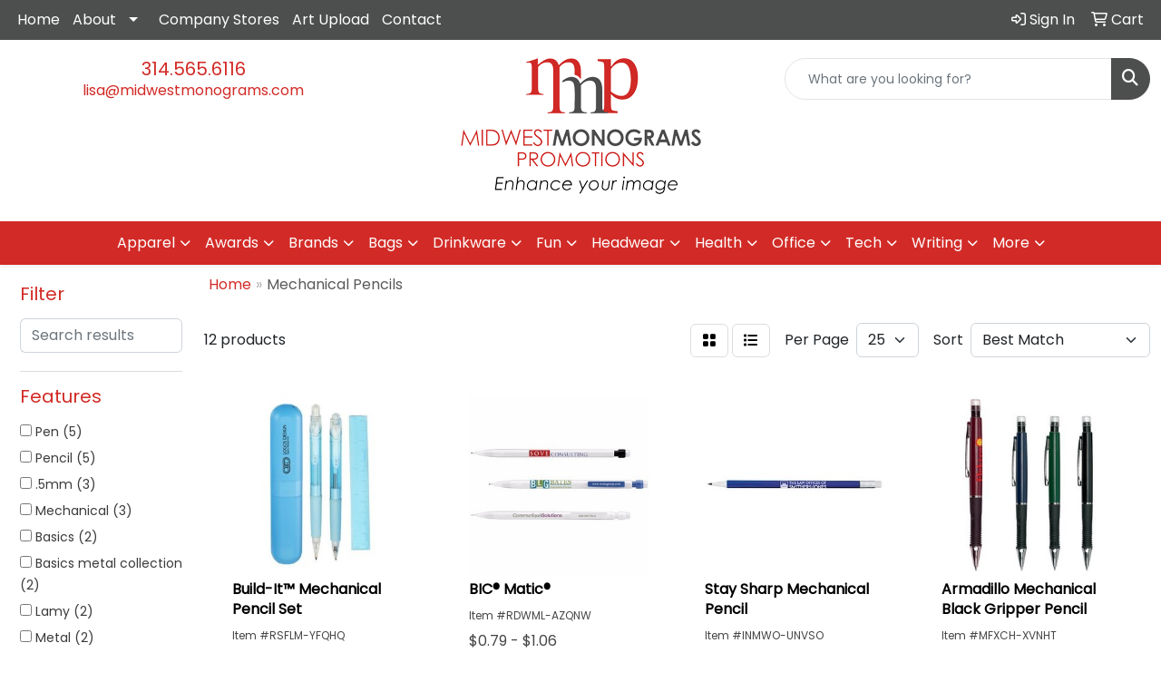

--- FILE ---
content_type: text/html
request_url: https://www.midwestmonograms.com/ws/ws.dll/StartSrch?UID=247589&WENavID=17193082
body_size: 9810
content:
<!DOCTYPE html>
<html lang="en"><head>
<meta charset="utf-8">
<meta http-equiv="X-UA-Compatible" content="IE=edge">
<meta name="viewport" content="width=device-width, initial-scale=1">
<!-- The above 3 meta tags *must* come first in the head; any other head content must come *after* these tags -->


<link href="/distsite/styles/8/css/bootstrap.min.css" rel="stylesheet" />
<link href="https://fonts.googleapis.com/css?family=Open+Sans:400,600|Oswald:400,600" rel="stylesheet">
<link href="/distsite/styles/8/css/owl.carousel.min.css" rel="stylesheet">
<link href="/distsite/styles/8/css/nouislider.css" rel="stylesheet">
<!--<link href="/distsite/styles/8/css/menu.css" rel="stylesheet"/>-->
<link href="/distsite/styles/8/css/flexslider.css" rel="stylesheet">
<link href="/distsite/styles/8/css/all.min.css" rel="stylesheet">
<link href="/distsite/styles/8/css/slick/slick.css" rel="stylesheet"/>
<link href="/distsite/styles/8/css/lightbox/lightbox.css" rel="stylesheet"  />
<link href="/distsite/styles/8/css/yamm.css" rel="stylesheet" />
<!-- Custom styles for this theme -->
<link href="/we/we.dll/StyleSheet?UN=247589&Type=WETheme&TS=C45800.5457060185" rel="stylesheet">
<!-- Custom styles for this theme -->
<link href="/we/we.dll/StyleSheet?UN=247589&Type=WETheme-PS&TS=C45800.5457060185" rel="stylesheet">
<style>
#ftlogo > a > img{
   max-width: 65%;
}

</style>

<!-- HTML5 shim and Respond.js for IE8 support of HTML5 elements and media queries -->
<!--[if lt IE 9]>
      <script src="https://oss.maxcdn.com/html5shiv/3.7.3/html5shiv.min.js"></script>
      <script src="https://oss.maxcdn.com/respond/1.4.2/respond.min.js"></script>
    <![endif]-->

</head>

<body style="background:#fff;">


  <!-- Slide-Out Menu -->
  <div id="filter-menu" class="filter-menu">
    <button id="close-menu" class="btn-close"></button>
    <div class="menu-content">
      
<aside class="filter-sidebar">



<div class="filter-section first">
	<h2>Filter</h2>
	 <div class="input-group mb-3">
	 <input type="text" style="border-right:0;" placeholder="Search results" class="form-control text-search-within-results" name="SearchWithinResults" value="" maxlength="100" onkeyup="HandleTextFilter(event);">
	  <label class="input-group-text" style="background-color:#fff;"><a  style="display:none;" href="javascript:void(0);" class="remove-filter" data-toggle="tooltip" title="Clear" onclick="ClearTextFilter();"><i class="far fa-times" aria-hidden="true"></i> <span class="fa-sr-only">x</span></a></label>
	</div>
</div>

<a href="javascript:void(0);" class="clear-filters"  style="display:none;" onclick="ClearDrillDown();">Clear all filters</a>

<div class="filter-section"  style="display:none;">
	<h2>Categories</h2>

	<div class="filter-list">

	 

		<!-- wrapper for more filters -->
        <div class="show-filter">

		</div><!-- showfilters -->

	</div>

		<a href="#" class="show-more"  style="display:none;" >Show more</a>
</div>


<div class="filter-section" >
	<h2>Features</h2>

		<div class="filter-list">

	  		<div class="checkbox"><label><input class="filtercheckbox" type="checkbox" name="2|Pen" ><span> Pen (5)</span></label></div><div class="checkbox"><label><input class="filtercheckbox" type="checkbox" name="2|Pencil" ><span> Pencil (5)</span></label></div><div class="checkbox"><label><input class="filtercheckbox" type="checkbox" name="2|.5mm" ><span> .5mm (3)</span></label></div><div class="checkbox"><label><input class="filtercheckbox" type="checkbox" name="2|Mechanical" ><span> Mechanical (3)</span></label></div><div class="checkbox"><label><input class="filtercheckbox" type="checkbox" name="2|Basics" ><span> Basics (2)</span></label></div><div class="checkbox"><label><input class="filtercheckbox" type="checkbox" name="2|Basics metal collection" ><span> Basics metal collection (2)</span></label></div><div class="checkbox"><label><input class="filtercheckbox" type="checkbox" name="2|Lamy" ><span> Lamy (2)</span></label></div><div class="checkbox"><label><input class="filtercheckbox" type="checkbox" name="2|Metal" ><span> Metal (2)</span></label></div><div class="checkbox"><label><input class="filtercheckbox" type="checkbox" name="2|Metallic" ><span> Metallic (2)</span></label></div><div class="checkbox"><label><input class="filtercheckbox" type="checkbox" name="2|Pocket clip" ><span> Pocket clip (2)</span></label></div><div class="show-filter"><div class="checkbox"><label><input class="filtercheckbox" type="checkbox" name="2|Push action" ><span> Push action (2)</span></label></div><div class="checkbox"><label><input class="filtercheckbox" type="checkbox" name="2|Retractable" ><span> Retractable (2)</span></label></div><div class="checkbox"><label><input class="filtercheckbox" type="checkbox" name="2|Writing" ><span> Writing (2)</span></label></div><div class="checkbox"><label><input class="filtercheckbox" type="checkbox" name="2|0.7mm lead" ><span> 0.7mm lead (1)</span></label></div><div class="checkbox"><label><input class="filtercheckbox" type="checkbox" name="2|Abs plastic" ><span> Abs plastic (1)</span></label></div><div class="checkbox"><label><input class="filtercheckbox" type="checkbox" name="2|Advertising" ><span> Advertising (1)</span></label></div><div class="checkbox"><label><input class="filtercheckbox" type="checkbox" name="2|Al-star" ><span> Al-star (1)</span></label></div><div class="checkbox"><label><input class="filtercheckbox" type="checkbox" name="2|Ballpoint" ><span> Ballpoint (1)</span></label></div><div class="checkbox"><label><input class="filtercheckbox" type="checkbox" name="2|Ballpoint pen" ><span> Ballpoint pen (1)</span></label></div><div class="checkbox"><label><input class="filtercheckbox" type="checkbox" name="2|Bic" ><span> Bic (1)</span></label></div><div class="checkbox"><label><input class="filtercheckbox" type="checkbox" name="2|Black" ><span> Black (1)</span></label></div><div class="checkbox"><label><input class="filtercheckbox" type="checkbox" name="2|Built in eraser" ><span> Built in eraser (1)</span></label></div><div class="checkbox"><label><input class="filtercheckbox" type="checkbox" name="2|Case" ><span> Case (1)</span></label></div><div class="checkbox"><label><input class="filtercheckbox" type="checkbox" name="2|Chrome clip" ><span> Chrome clip (1)</span></label></div><div class="checkbox"><label><input class="filtercheckbox" type="checkbox" name="2|Click action" ><span> Click action (1)</span></label></div><div class="checkbox"><label><input class="filtercheckbox" type="checkbox" name="2|Dark" ><span> Dark (1)</span></label></div><div class="checkbox"><label><input class="filtercheckbox" type="checkbox" name="2|Eraser cap" ><span> Eraser cap (1)</span></label></div><div class="checkbox"><label><input class="filtercheckbox" type="checkbox" name="2|Gift" ><span> Gift (1)</span></label></div><div class="checkbox"><label><input class="filtercheckbox" type="checkbox" name="2|Giveaway" ><span> Giveaway (1)</span></label></div><div class="checkbox"><label><input class="filtercheckbox" type="checkbox" name="2|Kit" ><span> Kit (1)</span></label></div><div class="checkbox"><label><input class="filtercheckbox" type="checkbox" name="2|Matching" ><span> Matching (1)</span></label></div><div class="checkbox"><label><input class="filtercheckbox" type="checkbox" name="2|Matching grip" ><span> Matching grip (1)</span></label></div><div class="checkbox"><label><input class="filtercheckbox" type="checkbox" name="2|Mechanical pencil" ><span> Mechanical pencil (1)</span></label></div><div class="checkbox"><label><input class="filtercheckbox" type="checkbox" name="2|Medium point" ><span> Medium point (1)</span></label></div><div class="checkbox"><label><input class="filtercheckbox" type="checkbox" name="2|Plastic" ><span> Plastic (1)</span></label></div><div class="checkbox"><label><input class="filtercheckbox" type="checkbox" name="2|Plunge action" ><span> Plunge action (1)</span></label></div><div class="checkbox"><label><input class="filtercheckbox" type="checkbox" name="2|Plunge action mechanism" ><span> Plunge action mechanism (1)</span></label></div><div class="checkbox"><label><input class="filtercheckbox" type="checkbox" name="2|Plunger" ><span> Plunger (1)</span></label></div><div class="checkbox"><label><input class="filtercheckbox" type="checkbox" name="2|Plunger action" ><span> Plunger action (1)</span></label></div><div class="checkbox"><label><input class="filtercheckbox" type="checkbox" name="2|Push action mechanism" ><span> Push action mechanism (1)</span></label></div><div class="checkbox"><label><input class="filtercheckbox" type="checkbox" name="2|Refill storage" ><span> Refill storage (1)</span></label></div><div class="checkbox"><label><input class="filtercheckbox" type="checkbox" name="2|Rubber grip" ><span> Rubber grip (1)</span></label></div><div class="checkbox"><label><input class="filtercheckbox" type="checkbox" name="2|Ruler" ><span> Ruler (1)</span></label></div><div class="checkbox"><label><input class="filtercheckbox" type="checkbox" name="2|Safari" ><span> Safari (1)</span></label></div><div class="checkbox"><label><input class="filtercheckbox" type="checkbox" name="2|Souvenir" ><span> Souvenir (1)</span></label></div><div class="checkbox"><label><input class="filtercheckbox" type="checkbox" name="2|Tradeshow" ><span> Tradeshow (1)</span></label></div><div class="checkbox"><label><input class="filtercheckbox" type="checkbox" name="2|Translucent" ><span> Translucent (1)</span></label></div><div class="checkbox"><label><input class="filtercheckbox" type="checkbox" name="2|Transparent" ><span> Transparent (1)</span></label></div><div class="checkbox"><label><input class="filtercheckbox" type="checkbox" name="2|Writing instrument" ><span> Writing instrument (1)</span></label></div><div class="checkbox"><label><input class="filtercheckbox" type="checkbox" name="2|Writing utensil" ><span> Writing utensil (1)</span></label></div></div>

			<!-- wrapper for more filters -->
			<div class="show-filter">

			</div><!-- showfilters -->
 		</div>
		<a href="#" class="show-more"  >Show more</a>


</div>


<div class="filter-section" >
	<h2>Colors</h2>

		<div class="filter-list">

		  	<div class="checkbox"><label><input class="filtercheckbox" type="checkbox" name="1|Black" ><span> Black (10)</span></label></div><div class="checkbox"><label><input class="filtercheckbox" type="checkbox" name="1|Blue" ><span> Blue (8)</span></label></div><div class="checkbox"><label><input class="filtercheckbox" type="checkbox" name="1|Red" ><span> Red (5)</span></label></div><div class="checkbox"><label><input class="filtercheckbox" type="checkbox" name="1|Green" ><span> Green (4)</span></label></div><div class="checkbox"><label><input class="filtercheckbox" type="checkbox" name="1|Orange" ><span> Orange (3)</span></label></div><div class="checkbox"><label><input class="filtercheckbox" type="checkbox" name="1|White" ><span> White (3)</span></label></div><div class="checkbox"><label><input class="filtercheckbox" type="checkbox" name="1|Graphite" ><span> Graphite (2)</span></label></div><div class="checkbox"><label><input class="filtercheckbox" type="checkbox" name="1|Purple" ><span> Purple (2)</span></label></div><div class="checkbox"><label><input class="filtercheckbox" type="checkbox" name="1|Turquoise" ><span> Turquoise (2)</span></label></div><div class="checkbox"><label><input class="filtercheckbox" type="checkbox" name="1|05mm 2 lead" ><span> 05mm 2 lead (1)</span></label></div><div class="show-filter"><div class="checkbox"><label><input class="filtercheckbox" type="checkbox" name="1|Charcoal gray" ><span> Charcoal gray (1)</span></label></div><div class="checkbox"><label><input class="filtercheckbox" type="checkbox" name="1|Dark blue" ><span> Dark blue (1)</span></label></div><div class="checkbox"><label><input class="filtercheckbox" type="checkbox" name="1|Frost blue" ><span> Frost blue (1)</span></label></div><div class="checkbox"><label><input class="filtercheckbox" type="checkbox" name="1|Frost orange" ><span> Frost orange (1)</span></label></div><div class="checkbox"><label><input class="filtercheckbox" type="checkbox" name="1|Frost white" ><span> Frost white (1)</span></label></div><div class="checkbox"><label><input class="filtercheckbox" type="checkbox" name="1|Gray" ><span> Gray (1)</span></label></div><div class="checkbox"><label><input class="filtercheckbox" type="checkbox" name="1|Gunmetal" ><span> Gunmetal (1)</span></label></div><div class="checkbox"><label><input class="filtercheckbox" type="checkbox" name="1|Lime green" ><span> Lime green (1)</span></label></div><div class="checkbox"><label><input class="filtercheckbox" type="checkbox" name="1|Maroon" ><span> Maroon (1)</span></label></div><div class="checkbox"><label><input class="filtercheckbox" type="checkbox" name="1|Ocean blue" ><span> Ocean blue (1)</span></label></div><div class="checkbox"><label><input class="filtercheckbox" type="checkbox" name="1|Silver" ><span> Silver (1)</span></label></div><div class="checkbox"><label><input class="filtercheckbox" type="checkbox" name="1|Yellow" ><span> Yellow (1)</span></label></div></div>


			<!-- wrapper for more filters -->
			<div class="show-filter">

			</div><!-- showfilters -->

		  </div>

		<a href="#" class="show-more"  >Show more</a>
</div>


<div class="filter-section"  >
	<h2>Price Range</h2>
	<div class="filter-price-wrap">
		<div class="filter-price-inner">
			<div class="input-group">
				<span class="input-group-text input-group-text-white">$</span>
				<input type="text" class="form-control form-control-sm filter-min-prices" name="min-prices" value="" placeholder="Min" onkeyup="HandlePriceFilter(event);">
			</div>
			<div class="input-group">
				<span class="input-group-text input-group-text-white">$</span>
				<input type="text" class="form-control form-control-sm filter-max-prices" name="max-prices" value="" placeholder="Max" onkeyup="HandlePriceFilter(event);">
			</div>
		</div>
		<a href="javascript:void(0)" onclick="SetPriceFilter();" ><i class="fa-solid fa-chevron-right"></i></a>
	</div>
</div>

<div class="filter-section"   >
	<h2>Quantity</h2>
	<div class="filter-price-wrap mb-2">
		<input type="text" class="form-control form-control-sm filter-quantity" value="" placeholder="Qty" onkeyup="HandleQuantityFilter(event);">
		<a href="javascript:void(0)" onclick="SetQuantityFilter();"><i class="fa-solid fa-chevron-right"></i></a>
	</div>
</div>




	</aside>

    </div>
</div>




	<div class="container-fluid">
		<div class="row">

			<div class="col-md-3 col-lg-2">
        <div class="d-none d-md-block">
          <div id="desktop-filter">
            
<aside class="filter-sidebar">



<div class="filter-section first">
	<h2>Filter</h2>
	 <div class="input-group mb-3">
	 <input type="text" style="border-right:0;" placeholder="Search results" class="form-control text-search-within-results" name="SearchWithinResults" value="" maxlength="100" onkeyup="HandleTextFilter(event);">
	  <label class="input-group-text" style="background-color:#fff;"><a  style="display:none;" href="javascript:void(0);" class="remove-filter" data-toggle="tooltip" title="Clear" onclick="ClearTextFilter();"><i class="far fa-times" aria-hidden="true"></i> <span class="fa-sr-only">x</span></a></label>
	</div>
</div>

<a href="javascript:void(0);" class="clear-filters"  style="display:none;" onclick="ClearDrillDown();">Clear all filters</a>

<div class="filter-section"  style="display:none;">
	<h2>Categories</h2>

	<div class="filter-list">

	 

		<!-- wrapper for more filters -->
        <div class="show-filter">

		</div><!-- showfilters -->

	</div>

		<a href="#" class="show-more"  style="display:none;" >Show more</a>
</div>


<div class="filter-section" >
	<h2>Features</h2>

		<div class="filter-list">

	  		<div class="checkbox"><label><input class="filtercheckbox" type="checkbox" name="2|Pen" ><span> Pen (5)</span></label></div><div class="checkbox"><label><input class="filtercheckbox" type="checkbox" name="2|Pencil" ><span> Pencil (5)</span></label></div><div class="checkbox"><label><input class="filtercheckbox" type="checkbox" name="2|.5mm" ><span> .5mm (3)</span></label></div><div class="checkbox"><label><input class="filtercheckbox" type="checkbox" name="2|Mechanical" ><span> Mechanical (3)</span></label></div><div class="checkbox"><label><input class="filtercheckbox" type="checkbox" name="2|Basics" ><span> Basics (2)</span></label></div><div class="checkbox"><label><input class="filtercheckbox" type="checkbox" name="2|Basics metal collection" ><span> Basics metal collection (2)</span></label></div><div class="checkbox"><label><input class="filtercheckbox" type="checkbox" name="2|Lamy" ><span> Lamy (2)</span></label></div><div class="checkbox"><label><input class="filtercheckbox" type="checkbox" name="2|Metal" ><span> Metal (2)</span></label></div><div class="checkbox"><label><input class="filtercheckbox" type="checkbox" name="2|Metallic" ><span> Metallic (2)</span></label></div><div class="checkbox"><label><input class="filtercheckbox" type="checkbox" name="2|Pocket clip" ><span> Pocket clip (2)</span></label></div><div class="show-filter"><div class="checkbox"><label><input class="filtercheckbox" type="checkbox" name="2|Push action" ><span> Push action (2)</span></label></div><div class="checkbox"><label><input class="filtercheckbox" type="checkbox" name="2|Retractable" ><span> Retractable (2)</span></label></div><div class="checkbox"><label><input class="filtercheckbox" type="checkbox" name="2|Writing" ><span> Writing (2)</span></label></div><div class="checkbox"><label><input class="filtercheckbox" type="checkbox" name="2|0.7mm lead" ><span> 0.7mm lead (1)</span></label></div><div class="checkbox"><label><input class="filtercheckbox" type="checkbox" name="2|Abs plastic" ><span> Abs plastic (1)</span></label></div><div class="checkbox"><label><input class="filtercheckbox" type="checkbox" name="2|Advertising" ><span> Advertising (1)</span></label></div><div class="checkbox"><label><input class="filtercheckbox" type="checkbox" name="2|Al-star" ><span> Al-star (1)</span></label></div><div class="checkbox"><label><input class="filtercheckbox" type="checkbox" name="2|Ballpoint" ><span> Ballpoint (1)</span></label></div><div class="checkbox"><label><input class="filtercheckbox" type="checkbox" name="2|Ballpoint pen" ><span> Ballpoint pen (1)</span></label></div><div class="checkbox"><label><input class="filtercheckbox" type="checkbox" name="2|Bic" ><span> Bic (1)</span></label></div><div class="checkbox"><label><input class="filtercheckbox" type="checkbox" name="2|Black" ><span> Black (1)</span></label></div><div class="checkbox"><label><input class="filtercheckbox" type="checkbox" name="2|Built in eraser" ><span> Built in eraser (1)</span></label></div><div class="checkbox"><label><input class="filtercheckbox" type="checkbox" name="2|Case" ><span> Case (1)</span></label></div><div class="checkbox"><label><input class="filtercheckbox" type="checkbox" name="2|Chrome clip" ><span> Chrome clip (1)</span></label></div><div class="checkbox"><label><input class="filtercheckbox" type="checkbox" name="2|Click action" ><span> Click action (1)</span></label></div><div class="checkbox"><label><input class="filtercheckbox" type="checkbox" name="2|Dark" ><span> Dark (1)</span></label></div><div class="checkbox"><label><input class="filtercheckbox" type="checkbox" name="2|Eraser cap" ><span> Eraser cap (1)</span></label></div><div class="checkbox"><label><input class="filtercheckbox" type="checkbox" name="2|Gift" ><span> Gift (1)</span></label></div><div class="checkbox"><label><input class="filtercheckbox" type="checkbox" name="2|Giveaway" ><span> Giveaway (1)</span></label></div><div class="checkbox"><label><input class="filtercheckbox" type="checkbox" name="2|Kit" ><span> Kit (1)</span></label></div><div class="checkbox"><label><input class="filtercheckbox" type="checkbox" name="2|Matching" ><span> Matching (1)</span></label></div><div class="checkbox"><label><input class="filtercheckbox" type="checkbox" name="2|Matching grip" ><span> Matching grip (1)</span></label></div><div class="checkbox"><label><input class="filtercheckbox" type="checkbox" name="2|Mechanical pencil" ><span> Mechanical pencil (1)</span></label></div><div class="checkbox"><label><input class="filtercheckbox" type="checkbox" name="2|Medium point" ><span> Medium point (1)</span></label></div><div class="checkbox"><label><input class="filtercheckbox" type="checkbox" name="2|Plastic" ><span> Plastic (1)</span></label></div><div class="checkbox"><label><input class="filtercheckbox" type="checkbox" name="2|Plunge action" ><span> Plunge action (1)</span></label></div><div class="checkbox"><label><input class="filtercheckbox" type="checkbox" name="2|Plunge action mechanism" ><span> Plunge action mechanism (1)</span></label></div><div class="checkbox"><label><input class="filtercheckbox" type="checkbox" name="2|Plunger" ><span> Plunger (1)</span></label></div><div class="checkbox"><label><input class="filtercheckbox" type="checkbox" name="2|Plunger action" ><span> Plunger action (1)</span></label></div><div class="checkbox"><label><input class="filtercheckbox" type="checkbox" name="2|Push action mechanism" ><span> Push action mechanism (1)</span></label></div><div class="checkbox"><label><input class="filtercheckbox" type="checkbox" name="2|Refill storage" ><span> Refill storage (1)</span></label></div><div class="checkbox"><label><input class="filtercheckbox" type="checkbox" name="2|Rubber grip" ><span> Rubber grip (1)</span></label></div><div class="checkbox"><label><input class="filtercheckbox" type="checkbox" name="2|Ruler" ><span> Ruler (1)</span></label></div><div class="checkbox"><label><input class="filtercheckbox" type="checkbox" name="2|Safari" ><span> Safari (1)</span></label></div><div class="checkbox"><label><input class="filtercheckbox" type="checkbox" name="2|Souvenir" ><span> Souvenir (1)</span></label></div><div class="checkbox"><label><input class="filtercheckbox" type="checkbox" name="2|Tradeshow" ><span> Tradeshow (1)</span></label></div><div class="checkbox"><label><input class="filtercheckbox" type="checkbox" name="2|Translucent" ><span> Translucent (1)</span></label></div><div class="checkbox"><label><input class="filtercheckbox" type="checkbox" name="2|Transparent" ><span> Transparent (1)</span></label></div><div class="checkbox"><label><input class="filtercheckbox" type="checkbox" name="2|Writing instrument" ><span> Writing instrument (1)</span></label></div><div class="checkbox"><label><input class="filtercheckbox" type="checkbox" name="2|Writing utensil" ><span> Writing utensil (1)</span></label></div></div>

			<!-- wrapper for more filters -->
			<div class="show-filter">

			</div><!-- showfilters -->
 		</div>
		<a href="#" class="show-more"  >Show more</a>


</div>


<div class="filter-section" >
	<h2>Colors</h2>

		<div class="filter-list">

		  	<div class="checkbox"><label><input class="filtercheckbox" type="checkbox" name="1|Black" ><span> Black (10)</span></label></div><div class="checkbox"><label><input class="filtercheckbox" type="checkbox" name="1|Blue" ><span> Blue (8)</span></label></div><div class="checkbox"><label><input class="filtercheckbox" type="checkbox" name="1|Red" ><span> Red (5)</span></label></div><div class="checkbox"><label><input class="filtercheckbox" type="checkbox" name="1|Green" ><span> Green (4)</span></label></div><div class="checkbox"><label><input class="filtercheckbox" type="checkbox" name="1|Orange" ><span> Orange (3)</span></label></div><div class="checkbox"><label><input class="filtercheckbox" type="checkbox" name="1|White" ><span> White (3)</span></label></div><div class="checkbox"><label><input class="filtercheckbox" type="checkbox" name="1|Graphite" ><span> Graphite (2)</span></label></div><div class="checkbox"><label><input class="filtercheckbox" type="checkbox" name="1|Purple" ><span> Purple (2)</span></label></div><div class="checkbox"><label><input class="filtercheckbox" type="checkbox" name="1|Turquoise" ><span> Turquoise (2)</span></label></div><div class="checkbox"><label><input class="filtercheckbox" type="checkbox" name="1|05mm 2 lead" ><span> 05mm 2 lead (1)</span></label></div><div class="show-filter"><div class="checkbox"><label><input class="filtercheckbox" type="checkbox" name="1|Charcoal gray" ><span> Charcoal gray (1)</span></label></div><div class="checkbox"><label><input class="filtercheckbox" type="checkbox" name="1|Dark blue" ><span> Dark blue (1)</span></label></div><div class="checkbox"><label><input class="filtercheckbox" type="checkbox" name="1|Frost blue" ><span> Frost blue (1)</span></label></div><div class="checkbox"><label><input class="filtercheckbox" type="checkbox" name="1|Frost orange" ><span> Frost orange (1)</span></label></div><div class="checkbox"><label><input class="filtercheckbox" type="checkbox" name="1|Frost white" ><span> Frost white (1)</span></label></div><div class="checkbox"><label><input class="filtercheckbox" type="checkbox" name="1|Gray" ><span> Gray (1)</span></label></div><div class="checkbox"><label><input class="filtercheckbox" type="checkbox" name="1|Gunmetal" ><span> Gunmetal (1)</span></label></div><div class="checkbox"><label><input class="filtercheckbox" type="checkbox" name="1|Lime green" ><span> Lime green (1)</span></label></div><div class="checkbox"><label><input class="filtercheckbox" type="checkbox" name="1|Maroon" ><span> Maroon (1)</span></label></div><div class="checkbox"><label><input class="filtercheckbox" type="checkbox" name="1|Ocean blue" ><span> Ocean blue (1)</span></label></div><div class="checkbox"><label><input class="filtercheckbox" type="checkbox" name="1|Silver" ><span> Silver (1)</span></label></div><div class="checkbox"><label><input class="filtercheckbox" type="checkbox" name="1|Yellow" ><span> Yellow (1)</span></label></div></div>


			<!-- wrapper for more filters -->
			<div class="show-filter">

			</div><!-- showfilters -->

		  </div>

		<a href="#" class="show-more"  >Show more</a>
</div>


<div class="filter-section"  >
	<h2>Price Range</h2>
	<div class="filter-price-wrap">
		<div class="filter-price-inner">
			<div class="input-group">
				<span class="input-group-text input-group-text-white">$</span>
				<input type="text" class="form-control form-control-sm filter-min-prices" name="min-prices" value="" placeholder="Min" onkeyup="HandlePriceFilter(event);">
			</div>
			<div class="input-group">
				<span class="input-group-text input-group-text-white">$</span>
				<input type="text" class="form-control form-control-sm filter-max-prices" name="max-prices" value="" placeholder="Max" onkeyup="HandlePriceFilter(event);">
			</div>
		</div>
		<a href="javascript:void(0)" onclick="SetPriceFilter();" ><i class="fa-solid fa-chevron-right"></i></a>
	</div>
</div>

<div class="filter-section"   >
	<h2>Quantity</h2>
	<div class="filter-price-wrap mb-2">
		<input type="text" class="form-control form-control-sm filter-quantity" value="" placeholder="Qty" onkeyup="HandleQuantityFilter(event);">
		<a href="javascript:void(0)" onclick="SetQuantityFilter();"><i class="fa-solid fa-chevron-right"></i></a>
	</div>
</div>




	</aside>

          </div>
        </div>
			</div>

			<div class="col-md-9 col-lg-10">
				

				<ol class="breadcrumb"  >
              		<li><a href="https://www.midwestmonograms.com" target="_top">Home</a></li>
             	 	<li class="active">Mechanical Pencils</li>
            	</ol>




				<div id="product-list-controls">

				
						<div class="d-flex align-items-center justify-content-between">
							<div class="d-none d-md-block me-3">
								 12 <span class="d-none d-lg-inline">products</span>
							</div>
					  
						  <!-- Right Aligned Controls -->
						  <div class="product-controls-right d-flex align-items-center">
       
              <button id="show-filter-button" class="btn btn-control d-block d-md-none"><i class="fa-solid fa-filter" aria-hidden="true"></i></button>

							
							<span class="me-3">
								<a href="/ws/ws.dll/StartSrch?UID=247589&WENavID=17193082&View=T&ST=260120020919151136608775800" class="btn btn-control grid" title="Change to Grid View"><i class="fa-solid fa-grid-2" aria-hidden="true"></i>  <span class="fa-sr-only">Grid</span></a>
								<a href="/ws/ws.dll/StartSrch?UID=247589&WENavID=17193082&View=L&ST=260120020919151136608775800" class="btn btn-control" title="Change to List View"><i class="fa-solid fa-list"></i> <span class="fa-sr-only">List</span></a>
							</span>
							
					  
							<!-- Number of Items Per Page -->
							<div class="me-2 d-none d-lg-block">
								<label>Per Page</label>
							</div>
							<div class="me-3 d-none d-md-block">
								<select class="form-select notranslate" onchange="GoToNewURL(this);" aria-label="Items per page">
									<option value="/ws/ws.dll/StartSrch?UID=247589&WENavID=17193082&ST=260120020919151136608775800&PPP=10" >10</option><option value="/ws/ws.dll/StartSrch?UID=247589&WENavID=17193082&ST=260120020919151136608775800&PPP=25" selected>25</option>
								
								</select>
							</div>
					  
							<!-- Sort By -->
							<div class="d-none d-lg-block me-2">
								<label>Sort</label>
							</div>
							<div>
								<select class="form-select" onchange="GoToNewURL(this);">
									<option value="/ws/ws.dll/StartSrch?UID=247589&WENavID=17193082&Sort=0" selected>Best Match</option><option value="/ws/ws.dll/StartSrch?UID=247589&WENavID=17193082&Sort=3">Most Popular</option><option value="/ws/ws.dll/StartSrch?UID=247589&WENavID=17193082&Sort=1">Price (Low to High)</option><option value="/ws/ws.dll/StartSrch?UID=247589&WENavID=17193082&Sort=2">Price (High to Low)</option>
								 </select>
							</div>
						  </div>
						</div>

			  </div>

				<!-- Product Results List -->
				<ul class="thumbnail-list"><a name="0" href="#" alt="Item 0"></a>
<li>
 <a href="https://www.midwestmonograms.com/p/RSFLM-YFQHQ/build-it-mechanical-pencil-set" target="_parent" alt="Build-It™ Mechanical Pencil Set">
 <div class="pr-list-grid">
		<img class="img-responsive" src="/ws/ws.dll/QPic?SN=50018&P=914590642&I=0&PX=300" alt="Build-It™ Mechanical Pencil Set">
		<p class="pr-name">Build-It™ Mechanical Pencil Set</p>
		<div class="pr-meta-row">
			<div class="product-reviews"  style="display:none;">
				<div class="rating-stars">
				<i class="fa-solid fa-star-sharp" aria-hidden="true"></i><i class="fa-solid fa-star-sharp" aria-hidden="true"></i><i class="fa-solid fa-star-sharp" aria-hidden="true"></i><i class="fa-solid fa-star-sharp" aria-hidden="true"></i><i class="fa-solid fa-star-sharp" aria-hidden="true"></i>
				</div>
				<span class="rating-count">(0)</span>
			</div>
			
		</div>
		<p class="pr-number"  ><span class="notranslate">Item #RSFLM-YFQHQ</span></p>
		<p class="pr-price"  ><span class="notranslate">$2.59</span> - <span class="notranslate">$2.99</span></p>
 </div>
 </a>
</li>
<a name="1" href="#" alt="Item 1"></a>
<li>
 <a href="https://www.midwestmonograms.com/p/RDWML-AZQNW/bic-matic" target="_parent" alt="BIC® Matic®">
 <div class="pr-list-grid">
		<img class="img-responsive" src="/ws/ws.dll/QPic?SN=57550&P=933150528&I=0&PX=300" alt="BIC® Matic®">
		<p class="pr-name">BIC® Matic®</p>
		<div class="pr-meta-row">
			<div class="product-reviews"  style="display:none;">
				<div class="rating-stars">
				<i class="fa-solid fa-star-sharp" aria-hidden="true"></i><i class="fa-solid fa-star-sharp" aria-hidden="true"></i><i class="fa-solid fa-star-sharp" aria-hidden="true"></i><i class="fa-solid fa-star-sharp" aria-hidden="true"></i><i class="fa-solid fa-star-sharp" aria-hidden="true"></i>
				</div>
				<span class="rating-count">(0)</span>
			</div>
			
		</div>
		<p class="pr-number"  ><span class="notranslate">Item #RDWML-AZQNW</span></p>
		<p class="pr-price"  ><span class="notranslate">$0.79</span> - <span class="notranslate">$1.06</span></p>
 </div>
 </a>
</li>
<a name="2" href="#" alt="Item 2"></a>
<li>
 <a href="https://www.midwestmonograms.com/p/INMWO-UNVSO/stay-sharp-mechanical-pencil" target="_parent" alt="Stay Sharp Mechanical Pencil">
 <div class="pr-list-grid">
		<img class="img-responsive" src="/ws/ws.dll/QPic?SN=57550&P=175469880&I=0&PX=300" alt="Stay Sharp Mechanical Pencil">
		<p class="pr-name">Stay Sharp Mechanical Pencil</p>
		<div class="pr-meta-row">
			<div class="product-reviews"  style="display:none;">
				<div class="rating-stars">
				<i class="fa-solid fa-star-sharp" aria-hidden="true"></i><i class="fa-solid fa-star-sharp" aria-hidden="true"></i><i class="fa-solid fa-star-sharp" aria-hidden="true"></i><i class="fa-solid fa-star-sharp" aria-hidden="true"></i><i class="fa-solid fa-star-sharp" aria-hidden="true"></i>
				</div>
				<span class="rating-count">(0)</span>
			</div>
			
		</div>
		<p class="pr-number"  ><span class="notranslate">Item #INMWO-UNVSO</span></p>
		<p class="pr-price"  ><span class="notranslate">$1.00</span> - <span class="notranslate">$1.26</span></p>
 </div>
 </a>
</li>
<a name="3" href="#" alt="Item 3"></a>
<li>
 <a href="https://www.midwestmonograms.com/p/MFXCH-XVNHT/armadillo-mechanical-black-gripper-pencil" target="_parent" alt="Armadillo Mechanical Black Gripper Pencil">
 <div class="pr-list-grid">
		<img class="img-responsive" src="/ws/ws.dll/QPic?SN=57040&P=911995155&I=0&PX=300" alt="Armadillo Mechanical Black Gripper Pencil">
		<p class="pr-name">Armadillo Mechanical Black Gripper Pencil</p>
		<div class="pr-meta-row">
			<div class="product-reviews"  style="display:none;">
				<div class="rating-stars">
				<i class="fa-solid fa-star-sharp active" aria-hidden="true"></i><i class="fa-solid fa-star-sharp" aria-hidden="true"></i><i class="fa-solid fa-star-sharp" aria-hidden="true"></i><i class="fa-solid fa-star-sharp" aria-hidden="true"></i><i class="fa-solid fa-star-sharp" aria-hidden="true"></i>
				</div>
				<span class="rating-count">(1)</span>
			</div>
			
		</div>
		<p class="pr-number"  ><span class="notranslate">Item #MFXCH-XVNHT</span></p>
		<p class="pr-price"  ><span class="notranslate">$0.75</span> - <span class="notranslate">$1.00</span></p>
 </div>
 </a>
</li>
<a name="4" href="#" alt="Item 4"></a>
<li>
 <a href="https://www.midwestmonograms.com/p/MLKMG-VJCXQ/derby-soft-touch-metal-mechanical-pencil" target="_parent" alt="Derby Soft Touch Metal Mechanical Pencil">
 <div class="pr-list-grid">
		<img class="img-responsive" src="/ws/ws.dll/QPic?SN=53744&P=976985072&I=0&PX=300" alt="Derby Soft Touch Metal Mechanical Pencil">
		<p class="pr-name">Derby Soft Touch Metal Mechanical Pencil</p>
		<div class="pr-meta-row">
			<div class="product-reviews"  style="display:none;">
				<div class="rating-stars">
				<i class="fa-solid fa-star-sharp" aria-hidden="true"></i><i class="fa-solid fa-star-sharp" aria-hidden="true"></i><i class="fa-solid fa-star-sharp" aria-hidden="true"></i><i class="fa-solid fa-star-sharp" aria-hidden="true"></i><i class="fa-solid fa-star-sharp" aria-hidden="true"></i>
				</div>
				<span class="rating-count">(0)</span>
			</div>
			
		</div>
		<p class="pr-number"  ><span class="notranslate">Item #MLKMG-VJCXQ</span></p>
		<p class="pr-price"  ><span class="notranslate">$1.00</span> - <span class="notranslate">$1.26</span></p>
 </div>
 </a>
</li>
<a name="5" href="#" alt="Item 5"></a>
<li>
 <a href="https://www.midwestmonograms.com/p/KWGZM-AZNZR/souvenir-daven-mechanical-pencil" target="_parent" alt="Souvenir® Daven Mechanical Pencil">
 <div class="pr-list-grid">
		<img class="img-responsive" src="/ws/ws.dll/QPic?SN=57550&P=597697623&I=0&PX=300" alt="Souvenir® Daven Mechanical Pencil">
		<p class="pr-name">Souvenir® Daven Mechanical Pencil</p>
		<div class="pr-meta-row">
			<div class="product-reviews"  style="display:none;">
				<div class="rating-stars">
				<i class="fa-solid fa-star-sharp" aria-hidden="true"></i><i class="fa-solid fa-star-sharp" aria-hidden="true"></i><i class="fa-solid fa-star-sharp" aria-hidden="true"></i><i class="fa-solid fa-star-sharp" aria-hidden="true"></i><i class="fa-solid fa-star-sharp" aria-hidden="true"></i>
				</div>
				<span class="rating-count">(0)</span>
			</div>
			
		</div>
		<p class="pr-number"  ><span class="notranslate">Item #KWGZM-AZNZR</span></p>
		<p class="pr-price"  ><span class="notranslate">$0.80</span> - <span class="notranslate">$1.02</span></p>
 </div>
 </a>
</li>
<a name="6" href="#" alt="Item 6"></a>
<li>
 <a href="https://www.midwestmonograms.com/p/RXTTJ-AYLKP/good-value-cliff-mechanical-pencil" target="_parent" alt="Good Value™ Cliff Mechanical Pencil">
 <div class="pr-list-grid">
		<img class="img-responsive" src="/ws/ws.dll/QPic?SN=57550&P=556550321&I=0&PX=300" alt="Good Value™ Cliff Mechanical Pencil">
		<p class="pr-name">Good Value™ Cliff Mechanical Pencil</p>
		<div class="pr-meta-row">
			<div class="product-reviews"  style="display:none;">
				<div class="rating-stars">
				<i class="fa-solid fa-star-sharp" aria-hidden="true"></i><i class="fa-solid fa-star-sharp" aria-hidden="true"></i><i class="fa-solid fa-star-sharp" aria-hidden="true"></i><i class="fa-solid fa-star-sharp" aria-hidden="true"></i><i class="fa-solid fa-star-sharp" aria-hidden="true"></i>
				</div>
				<span class="rating-count">(0)</span>
			</div>
			
		</div>
		<p class="pr-number"  ><span class="notranslate">Item #RXTTJ-AYLKP</span></p>
		<p class="pr-price"  ><span class="notranslate">$0.90</span> - <span class="notranslate">$1.14</span></p>
 </div>
 </a>
</li>
<a name="7" href="#" alt="Item 7"></a>
<li>
 <a href="https://www.midwestmonograms.com/p/ISCKI-XXQBT/edge-mechanical-pencil" target="_parent" alt="Edge Mechanical Pencil">
 <div class="pr-list-grid">
		<img class="img-responsive" src="/ws/ws.dll/QPic?SN=50111&P=133999255&I=0&PX=300" alt="Edge Mechanical Pencil">
		<p class="pr-name">Edge Mechanical Pencil</p>
		<div class="pr-meta-row">
			<div class="product-reviews"  style="display:none;">
				<div class="rating-stars">
				<i class="fa-solid fa-star-sharp" aria-hidden="true"></i><i class="fa-solid fa-star-sharp" aria-hidden="true"></i><i class="fa-solid fa-star-sharp" aria-hidden="true"></i><i class="fa-solid fa-star-sharp" aria-hidden="true"></i><i class="fa-solid fa-star-sharp" aria-hidden="true"></i>
				</div>
				<span class="rating-count">(0)</span>
			</div>
			
		</div>
		<p class="pr-number"  ><span class="notranslate">Item #ISCKI-XXQBT</span></p>
		<p class="pr-price"  ><span class="notranslate">$2.25</span> - <span class="notranslate">$3.00</span></p>
 </div>
 </a>
</li>
<a name="8" href="#" alt="Item 8"></a>
<li>
 <a href="https://www.midwestmonograms.com/p/NBCMN-YBFXX/alliance-mechanical-pencil--stylus" target="_parent" alt="Alliance Mechanical Pencil / Stylus">
 <div class="pr-list-grid">
		<img class="img-responsive" src="/ws/ws.dll/QPic?SN=50111&P=734584749&I=0&PX=300" alt="Alliance Mechanical Pencil / Stylus">
		<p class="pr-name">Alliance Mechanical Pencil / Stylus</p>
		<div class="pr-meta-row">
			<div class="product-reviews"  style="display:none;">
				<div class="rating-stars">
				<i class="fa-solid fa-star-sharp" aria-hidden="true"></i><i class="fa-solid fa-star-sharp" aria-hidden="true"></i><i class="fa-solid fa-star-sharp" aria-hidden="true"></i><i class="fa-solid fa-star-sharp" aria-hidden="true"></i><i class="fa-solid fa-star-sharp" aria-hidden="true"></i>
				</div>
				<span class="rating-count">(0)</span>
			</div>
			
		</div>
		<p class="pr-number"  ><span class="notranslate">Item #NBCMN-YBFXX</span></p>
		<p class="pr-price"  ><span class="notranslate">$4.49</span> - <span class="notranslate">$5.99</span></p>
 </div>
 </a>
</li>
<a name="9" href="#" alt="Item 9"></a>
<li>
 <a href="https://www.midwestmonograms.com/p/QWLPL-WPPZO/al-star-mechanical-pencil-.5mm" target="_parent" alt="AL-star Mechanical Pencil .5MM">
 <div class="pr-list-grid">
		<img class="img-responsive" src="/ws/ws.dll/QPic?SN=53149&P=538621560&I=0&PX=300" alt="AL-star Mechanical Pencil .5MM">
		<p class="pr-name">AL-star Mechanical Pencil .5MM</p>
		<div class="pr-meta-row">
			<div class="product-reviews"  style="display:none;">
				<div class="rating-stars">
				<i class="fa-solid fa-star-sharp" aria-hidden="true"></i><i class="fa-solid fa-star-sharp" aria-hidden="true"></i><i class="fa-solid fa-star-sharp" aria-hidden="true"></i><i class="fa-solid fa-star-sharp" aria-hidden="true"></i><i class="fa-solid fa-star-sharp" aria-hidden="true"></i>
				</div>
				<span class="rating-count">(0)</span>
			</div>
			
		</div>
		<p class="pr-number"  ><span class="notranslate">Item #QWLPL-WPPZO</span></p>
		<p class="pr-price"  ><span class="notranslate">$32.00</span> - <span class="notranslate">$36.69</span></p>
 </div>
 </a>
</li>
<a name="10" href="#" alt="Item 10"></a>
<li>
 <a href="https://www.midwestmonograms.com/p/QHVDL-VLKTO/safari-mechanical-pencil-.5mm" target="_parent" alt="Safari Mechanical Pencil .5MM">
 <div class="pr-list-grid">
		<img class="img-responsive" src="/ws/ws.dll/QPic?SN=53149&P=568621570&I=0&PX=300" alt="Safari Mechanical Pencil .5MM">
		<p class="pr-name">Safari Mechanical Pencil .5MM</p>
		<div class="pr-meta-row">
			<div class="product-reviews"  style="display:none;">
				<div class="rating-stars">
				<i class="fa-solid fa-star-sharp" aria-hidden="true"></i><i class="fa-solid fa-star-sharp" aria-hidden="true"></i><i class="fa-solid fa-star-sharp" aria-hidden="true"></i><i class="fa-solid fa-star-sharp" aria-hidden="true"></i><i class="fa-solid fa-star-sharp" aria-hidden="true"></i>
				</div>
				<span class="rating-count">(0)</span>
			</div>
			
		</div>
		<p class="pr-number"  ><span class="notranslate">Item #QHVDL-VLKTO</span></p>
		<p class="pr-price"  ><span class="notranslate">$22.00</span> - <span class="notranslate">$25.19</span></p>
 </div>
 </a>
</li>
<a name="11" href="#" alt="Item 11"></a>
<li>
 <a href="https://www.midwestmonograms.com/p/ILYWN-TLCJP/good-value-cliff-gel-pen-and-mechanical-pencil-set" target="_parent" alt="Good Value™ Cliff Gel Pen and Mechanical Pencil Set">
 <div class="pr-list-grid">
		<img class="img-responsive" src="/ws/ws.dll/QPic?SN=57550&P=767689791&I=0&PX=300" alt="Good Value™ Cliff Gel Pen and Mechanical Pencil Set">
		<p class="pr-name">Good Value™ Cliff Gel Pen and Mechanical Pencil Set</p>
		<div class="pr-meta-row">
			<div class="product-reviews"  style="display:none;">
				<div class="rating-stars">
				<i class="fa-solid fa-star-sharp" aria-hidden="true"></i><i class="fa-solid fa-star-sharp" aria-hidden="true"></i><i class="fa-solid fa-star-sharp" aria-hidden="true"></i><i class="fa-solid fa-star-sharp" aria-hidden="true"></i><i class="fa-solid fa-star-sharp" aria-hidden="true"></i>
				</div>
				<span class="rating-count">(0)</span>
			</div>
			
		</div>
		<p class="pr-number"  ><span class="notranslate">Item #ILYWN-TLCJP</span></p>
		<p class="pr-price"  ><span class="notranslate">$2.31</span> - <span class="notranslate">$2.95</span></p>
 </div>
 </a>
</li>
</ul>

			    <ul class="pagination center">
						  <!--
                          <li class="page-item">
                            <a class="page-link" href="#" aria-label="Previous">
                              <span aria-hidden="true">&laquo;</span>
                            </a>
                          </li>
						  -->
							
						  <!--
                          <li class="page-item">
                            <a class="page-link" href="#" aria-label="Next">
                              <span aria-hidden="true">&raquo;</span>
                            </a>
                          </li>
						  -->
							  </ul>

			</div>
		</div><!-- row -->

		<div class="row">
            <div class="col-12">
                <!-- Custom footer -->
                
            </div>
        </div>

	</div><!-- conatiner fluid -->


	<!-- Bootstrap core JavaScript
    ================================================== -->
    <!-- Placed at the end of the document so the pages load faster -->
    <script src="/distsite/styles/8/js/jquery.min.js"></script>
    <script src="/distsite/styles/8/js/bootstrap.min.js"></script>
   <script src="/distsite/styles/8/js/custom.js"></script>

	<!-- iFrame Resizer -->
	<script src="/js/iframeResizer.contentWindow.min.js"></script>
	<script src="/js/IFrameUtils.js?20150930"></script> <!-- For custom iframe integration functions (not resizing) -->
	<script>ScrollParentToTop();</script>

	



<!-- Custom - This page only -->
<script>

$(document).ready(function () {
    const $menuButton = $("#show-filter-button");
    const $closeMenuButton = $("#close-menu");
    const $slideMenu = $("#filter-menu");

    // open
    $menuButton.on("click", function (e) {
        e.stopPropagation(); 
        $slideMenu.addClass("open");
    });

    // close
    $closeMenuButton.on("click", function (e) {
        e.stopPropagation(); 
        $slideMenu.removeClass("open");
    });

    // clicking outside
    $(document).on("click", function (e) {
        if (!$slideMenu.is(e.target) && $slideMenu.has(e.target).length === 0) {
            $slideMenu.removeClass("open");
        }
    });

    // prevent click inside the menu from closing it
    $slideMenu.on("click", function (e) {
        e.stopPropagation();
    });
});


$(document).ready(function() {

	
var tooltipTriggerList = [].slice.call(document.querySelectorAll('[data-bs-toggle="tooltip"]'))
var tooltipList = tooltipTriggerList.map(function (tooltipTriggerEl) {
  return new bootstrap.Tooltip(tooltipTriggerEl, {
    'container': 'body'
  })
})


	
 // Filter Sidebar
 $(".show-filter").hide();
 $(".show-more").click(function (e) {
  e.preventDefault();
  $(this).siblings(".filter-list").find(".show-filter").slideToggle(400);
  $(this).toggleClass("show");
  $(this).text() === 'Show more' ? $(this).text('Show less') : $(this).text('Show more');
 });
 
   
});

// Drill-down filter check event
$(".filtercheckbox").click(function() {
  var checkboxid=this.name;
  var checkboxval=this.checked ? '1' : '0';
  GetRequestFromService('/ws/ws.dll/PSSearchFilterEdit?UID=247589&ST=260120020919151136608775800&ID='+encodeURIComponent(checkboxid)+'&Val='+checkboxval);
  ReloadSearchResults();
});

function ClearDrillDown()
{
  $('.text-search-within-results').val('');
  GetRequestFromService('/ws/ws.dll/PSSearchFilterEdit?UID=247589&ST=260120020919151136608775800&Clear=1');
  ReloadSearchResults();
}

function SetPriceFilter()
{
  var low;
  var hi;
  if ($('#filter-menu').hasClass('open')) {
    low = $('#filter-menu .filter-min-prices').val().trim();
    hi = $('#filter-menu .filter-max-prices').val().trim();
  } else {
    low = $('#desktop-filter .filter-min-prices').val().trim();
    hi = $('#desktop-filter .filter-max-prices').val().trim();
  }
  GetRequestFromService('/ws/ws.dll/PSSearchFilterEdit?UID=247589&ST=260120020919151136608775800&ID=3&LowPrc='+low+'&HiPrc='+hi);
  ReloadSearchResults();
}

function SetQuantityFilter()
{
  var qty;
  if ($('#filter-menu').hasClass('open')) {
    qty = $('#filter-menu .filter-quantity').val().trim();
  } else {
    qty = $('#desktop-filter .filter-quantity').val().trim();
  }
  GetRequestFromService('/ws/ws.dll/PSSearchFilterEdit?UID=247589&ST=260120020919151136608775800&ID=4&Qty='+qty);
  ReloadSearchResults();
}

function ReloadSearchResults(textsearch)
{
  var searchText;
  var url = '/ws/ws.dll/StartSrch?UID=247589&ST=260120020919151136608775800&Sort=&View=';
  var newUrl = new URL(url, window.location.origin);

  if ($('#filter-menu').hasClass('open')) {
    searchText = $('#filter-menu .text-search-within-results').val().trim();
  } else {
    searchText = $('#desktop-filter .text-search-within-results').val().trim();
  }

  if (searchText) {
    newUrl.searchParams.set('tf', searchText);
  }

  window.location.href = newUrl.toString();
}

function GoToNewURL(entered)
{
	to=entered.options[entered.selectedIndex].value;
	if (to>"") {
		location=to;
		entered.selectedIndex=0;
	}
}

function PostAdStatToService(AdID, Type)
{
  var URL = '/we/we.dll/AdStat?AdID='+ AdID + '&Type=' +Type;

  // Try using sendBeacon.  Some browsers may block this.
  if (navigator && navigator.sendBeacon) {
      navigator.sendBeacon(URL);
  }
  else {
    // Fall back to this method if sendBeacon is not supported
    // Note: must be synchronous - o/w page unlads before it's called
    // This will not work on Chrome though (which is why we use sendBeacon)
    GetRequestFromService(URL);
  }
}

function HandleTextFilter(e)
{
  if (e.key != 'Enter') return;

  e.preventDefault();
  ReloadSearchResults();
}

function ClearTextFilter()
{
  $('.text-search-within-results').val('');
  ReloadSearchResults();
}

function HandlePriceFilter(e)
{
  if (e.key != 'Enter') return;

  e.preventDefault();
  SetPriceFilter();
}

function HandleQuantityFilter(e)
{
  if (e.key != 'Enter') return;

  e.preventDefault();
  SetQuantityFilter();
}

</script>
<!-- End custom -->



</body>
</html>
